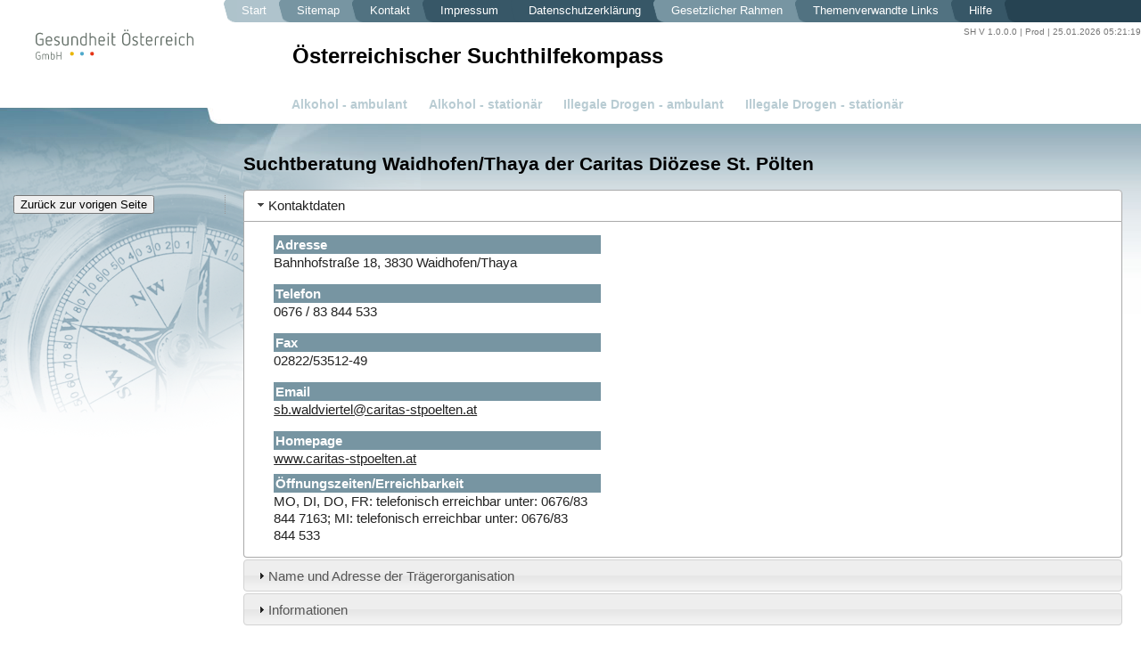

--- FILE ---
content_type: text/html; charset=utf-8
request_url: http://suchthilfekompass.goeg.at/presentation/AlkoholEinrichtung?key=23356
body_size: 10039
content:
<!DOCTYPE html>
<html>
<head>
    <title>Details</title>
    
    <link href="/presentation/Content/themes/goeg/Goeg.Web.css" rel="stylesheet" type="text/css" />
    <link href="/presentation/Content/themes/goeg/Goeg.Web.Sh.css" rel="stylesheet" type="text/css" />
    <link href="/presentation/Content/themes/JQuery/UI/jquery-ui.css" rel="stylesheet" type="text/css" />

    <!--[if lte IE 7]>
        <link href="~/Content/themes/goeg/Goeg.Web.IEHacks.css" rel="stylesheet" type="text/css" />
    <![endif]-->

    <script src="/presentation/Scripts/jquery-3.3.1.min.js" type="text/javascript"></script>
    <script src="/presentation/Scripts/jquery-ui.min.js" type="text/javascript"></script>
 
    <script src="/presentation/Scripts/jquery.validate.js" type="text/javascript"></script>
    <script src="/presentation/Scripts/jquery.validate.unobtrusive.js" type="text/javascript"></script>
    <script src="/presentation/Scripts/conditional-validation.js" type="text/javascript"></script>
</head>
<body>
    <div id="page">
        <div id='topnavigation'>
            <ul>
                <li class='topnavigation_0'><div><a href="/presentation/">Start</a></div></li>
                <li class='topnavigation_1'><div><a href="/presentation/Sitemap">Sitemap</a></div></li>
                <li class='topnavigation_2'><div><a href="/presentation/Kontakt">Kontakt</a></div></li>
                <li class='topnavigation_3'><div><a href="/presentation/Impressum">Impressum</a></div></li>
                <li class='topnavigation_3'><div><a href="/presentation/Impressum/Datenschutz">Datenschutzerkl&#228;rung</a></div></li>
                <li class='topnavigation_1'><div><a href="/presentation/GesetzlicherRahmen">Gesetzlicher Rahmen</a></div></li>
                <li class='topnavigation_2'><div><a href="/presentation/Links">Themenverwandte Links</a></div></li>
                <li class='topnavigation_3'><div><a href="/presentation/Hilfe">Hilfe</a></div></li>
                <li class="topnavigation_last" />
            </ul>			

            <div id="statusline">
                SH V 1.0.0.0
                
                | Prod
                | 25.01.2026 05:21:19
                
            </div>

            <!-- * keine Authorisierung notwendig *
            <div id="logindisplay">
                    [ <a href="/presentation/Account/LogOn">Log On</a> ]

            </div>
            -->
            <div class='clearboth'></div>
        </div>

        <div id="header">
            <div id="headerleft">
                <div>
                    <a href='http://www.goeg.at/' title='Link'>
                        <img src='/presentation/images/goeg.svg' alt='Gesundheit &Ouml;sterreich GmbH - Logo' class="headerIcons" width='177' height='50'  title='Gesundheit &Ouml;sterreich GmbH' />
                    </a>
                </div>
            </div>
            <div id="headerright">
                <span title="Österreichischer Suchthilfekompass im Auftrag des Bundesministeriums für Gesundheit" class="subtitle">Österreichischer Suchthilfekompass</span>
            </div>
            <div class='clearboth'></div>
        </div>

        <div id="mainnavigation">
            <ul id="menu">
                <li><a href="/presentation/Einrichtungen/AlkoholSuche?Einrichtungsart=AlkoholAmbulant">Alkohol - ambulant</a></li>
                <li><a href="/presentation/Einrichtungen/AlkoholSuche?Einrichtungsart=AlkoholStationaer">Alkohol - station&#228;r</a></li>
                <li><a href="/presentation/Einrichtungen/Suchen?Einrichtungsart=Ambulant">Illegale Drogen - ambulant</a></li>
                <li><a href="/presentation/Einrichtungen/Suchen?Einrichtungsart=Stationaer">Illegale Drogen - station&#228;r</a></li>

            </ul>
        </div> 
        <div id="main">
            <div id="main_content">&nbsp;
                

<style>
    span.False {
        text-decoration: line-through;
    }
</style>

<div id="col1" style="margin-top: 80px; width: 16.5em;">
    <div id="col1_content">
        <input id="backButton" type="button" value="Zurück zur vorigen Seite" />
    </div>
</div>

<div id="col2" style="margin-left: 16.5em;">
    <div id="col2_content">

        <h2>Suchtberatung Waidhofen/Thaya der Caritas Di&#246;zese St. P&#246;lten</h2>

        <div class="accordion">

            <h3><a href="#">Kontaktdaten</a></h3>
            <div>
                <div class="tableStyle" style="width: 40%;">
                    <p class="tableStyleHeader"><span>Adresse</span></p>
                        <p><span>Bahnhofstra&#223;e 18, 3830 Waidhofen/Thaya &nbsp;</span></p>
                </div>
                <p />
                <div class="tableStyle" style="width: 40%;">
                    <p class="tableStyleHeader"><span>Telefon</span></p>
                    <p><span>0676 / 83 844 533 &nbsp;</span></p>
                </div>
                <p />

                    <div class="tableStyle" style="width: 40%;">
                        <p class="tableStyleHeader"><span>Fax</span></p>
                        <p><span>02822/53512-49 &nbsp;</span></p>
                    </div>
                    <p />
                <div class="tableStyle" style="width: 40%;">
                    <p class="tableStyleHeader"><span>Email</span></p>
                    <p>
                        <span>
                                    <a href="mailTo:sb.waldviertel@caritas-stpoelten.at">sb.waldviertel@caritas-stpoelten.at</a><br />
                        </span>
                    </p>
                </div>
                <p />
                <div class="tableStyle" style="width: 40%;">
                    <p class="tableStyleHeader"><span>Homepage</span></p>
                    <p>
                        <span>
                                    <a href="http://www.caritas-stpoelten.at" target="_blank">www.caritas-stpoelten.at</a>
                                    <br />
                        </span>
                    </p>
                </div>
                <div class="tableStyle" style="width: 40%; margin-top: 0.5rem;">
                    <p class="tableStyleHeader"><span>Öffnungszeiten/Erreichbarkeit</span></p>
                    <p><span>MO, DI, DO, FR: telefonisch erreichbar unter: 0676/83 844 7163;
MI: telefonisch erreichbar unter: 0676/83 844 533 &nbsp;</span></p>
                </div>
            </div>

                <h3><a href="#">Name und Adresse der Trägerorganisation</a></h3>
                <div>

                    <h3>Caritas der Di&#246;zese St. P&#246;lten</h3>

                    <div class="tableStyle" style="width: 40%;">
                        <p class="tableStyleHeader"><span>Adresse</span></p>
                        <p><span>Hasnerstra&#223;e 4, 3100 St. P&#246;lten &nbsp;</span></p>
                    </div>
                    <p />
                    <div class="tableStyle" style="width: 40%;">
                        <p class="tableStyleHeader"><span>Telefon</span></p>
                        <p><span>02742 / 844 - 0 &nbsp;</span></p>
                    </div>
                    <p />
                    <div class="tableStyle" style="width: 40%;">
                        <p class="tableStyleHeader"><span>Fax</span></p>
                        <p><span> &nbsp;</span></p>
                    </div>
                    <p />
                    <div class="tableStyle" style="width: 40%;">
                        <p class="tableStyleHeader"><span>Email</span></p>
                        <p><span><a href="mailTo:pse.office@caritas-stpoelten.at">pse.office@caritas-stpoelten.at</a>&nbsp;</span></p>
                    </div>
                    <p />
                    <div class="tableStyle" style="width: 40%;">
                        <p class="tableStyleHeader"><span>Homepage</span></p>
                        <p><span><a href="http://www.caritas-stpoelten.at" target="outofhere">http://www.caritas-stpoelten.at</a>&nbsp;</span></p>
                    </div>
                </div>

            <h3><a href="#">Informationen</a></h3>
            <div>
                    <div class="tableStyle" style="width: 40%;">
                        <p class="tableStyleHeader"><span>Spezielle Angebote für ...</span></p>
                        <p>
                            <ul>
                                                                                                                                                                                                                            </ul>
                        </p>
                    </div>
                    <p/>
            </div>


        </div>

    </div>
</div>


<script type="text/javascript">
    $(document).ready(function () {
        $(".accordion").accordion({ collapsible: true, autoHeight: true, heightStyle: "content" });

        $("#backButton").click(function () { history.back(); return false; });

        $("span.True").prepend($("<span>&#10003;&nbsp;</span>"));
        $("span.False").prepend($("<span>&nbsp;&nbsp;&nbsp;</span>")).css("color", "#dddddd").css("text-decoration", "line-through");
        //$("span.False").remove();

        $(".ShowTitleInInfoBoxClass").click(function () { var messageText = $(this).attr("title"); OpenInfoDialog(messageText, 0); });
    });
</script>

<script src="/presentation/Scripts/goeg/infoDialog.js" type="text/javascript"></script>

            </div>
        </div>
        <div id="footer">&nbsp; 
</div>
    </div>
</body>
</html>

<script type="text/javascript">
    $(document).ready(function () {
        // Hilight the selected main menu item
        var selectMenu = $("#selectMenu").val();
        $("#menu li:has(a[href$='" + selectMenu + "'])").attr("class", "selected");
    });
</script>

--- FILE ---
content_type: text/css
request_url: http://suchthilfekompass.goeg.at/presentation/Content/themes/goeg/Goeg.Web.css
body_size: 11079
content:
body
{
    margin: 0px;
    padding: 0px;
}

#page_margins
{
    margin: 0px;
    padding: 0px;
    min-height: 100%; /* real browsers */
}

#page
{
    font-family: Arial;
    font-size: 0.9em;
}
* html #page_margins { height:100% !important; }
   
/* allocate space for footer ... */
#page { padding-bottom: 70px; }

#topnavigation
{
    height: 1.9em;
    vertical-align: middle;
    border-left: solid 1px #000000;
    margin:0px;
    padding:0px;
    margin-left: 20.5em; /* 20.1em */
    /*line-height: 1.9em;*/
    font-size: 0.9em;
    background-color:#264352;
}

#topnavigation ul
{
    list-style-type: none;
    margin: 0px;
    padding: 0px;
    display: inline-block;
    float: left;
}

#topnavigation ul li
{
    vertical-align: bottom;
    height: 1.9em;
    line-height: 1.8em;
    display:inline-block;
    padding:0px;
    margin:0px;
    padding-left: 20px;
    padding-right: 30px;
    margin-left:-16px;
    color: White;
    float: left; /* IE9-Hack */
}

.topnavigation_active
{
    background: url('Design/topnavigation_active.png') bottom left no-repeat;
    color: Black;
}

.topnavigation_0
{
    background: url('Design/topnavigation_0.png') bottom left no-repeat;
}

.topnavigation_1
{
    background: url('Design/topnavigation_1.png') bottom left no-repeat;
}
.topnavigation_2
{
    background: url('Design/topnavigation_2.png') bottom left no-repeat;
}
.topnavigation_3
{
    background: url('Design/topnavigation_3.png') bottom left no-repeat;
}
.topnavigation_4, .topnavigation_5, .topnavigation_6, .topnavigation_7, .topnavigation_8, .topnavigation_9, .topnavigation_10
{
    background: url('Design/topnavigation_4.png') bottom left no-repeat;
}
.topnavigation_last
{
    background: url('Design/topnavigation_4.png') bottom left no-repeat;
}

#topnavigation a
{
    color:white;
    text-decoration: none;
}

#topnavigation .topnavigation_active a
{
    color: Black;
}

#topnavigation a:hover
{
    font-weight: bold;
}


/* Header */

#header
{
    height: 5em;
    /*border-bottom: solid 1px black;*/
}

#headerleft
{
    float: left;
    /*padding-top: 0.8em;*/
    margin-left: 2.8em;
    width: 20em;
}

#headerright
{
    float: left;
    font-size: 1.7em;
    font-weight: bold;
    padding-top: 1em;
}

.headerIcons
{
    float: left;
    border: 0;
}


/* Main Navigation */

#mainnavigation
{
    padding-left: 22em;
    margin: 0;
    background: url('Design/mainnavigation.png') left bottom no-repeat;

    /*margin-top: 1em;*/
}

ul#menu {
    padding: 0 0 2px;
    position: relative;
    margin: 0;
}

ul#menu li {
    display: inline;
    list-style: none;
}

ul#menu li#greeting {
    padding: 10px 20px;
    font-weight: bold;
    text-decoration: none;
    line-height: 2.8em;
    color: #fff;
}

ul#menu li a {
    padding: 15px 10px 13px;
    font-weight: bold;
    text-decoration: none;
    line-height: 2.8em;
    background-color: #fff;
    color: #B9CCD3;
}

ul#menu li.selected a {
    padding: 12px 12px 12px;
    font-weight: bold;
    text-decoration: none;
    line-height: 2.8em;
    background-color: #B9CCD3; /* #e8eef4;*/
    color: white; /* #034af3;*/
    border-radius: 12px 12px 0px 0px;
    -webkit-border-radius: 12px 12px 0px 0px;
    -moz-border-radius: 12px 12px 0px 0px;
}

ul#menu li a:active {
    background-color: #e8eef4;
    text-decoration: none;
}


/* Main */

#main
{
    background: #ffffff url('Design/contentRepeatable.png') repeat-x top;
}

#main_content
{
    background: url('Design/contentLeftTop_compass.png') no-repeat top left;
    padding-left: 15px;
    min-height: 600px;
}

#col0
{
	margin-left: 18em;
}

#col0_content
{
	margin-top: 0em;
	padding-right: 1em;
	font-size: 0.95em;
}

#col1
{
	width: 25.5em;
	margin: 0;
	float: left;
}

#col1_content
{
	margin-top: 0em;
	padding-right: 1em;
	border-right: dotted 1px #999999;
	font-size: 0.95em;
}

#col2
{
	/*width: 700px;*/
	margin-left: 25.5em;
}

#col2_content
{
	padding-top: 0em;
	padding-left: 1.5em;
	padding-right: 1.5em;
	padding-bottom: 0.5em;
	font-size: 0.95em;
}

#col3
{
	width: 15em;
	float: right;
}

#col3_content
{
	margin-top: 2.7em;
	padding-left: 1em;
	border-left: dotted 1px #999999;
	font-size: 0.85em;
}

#rightContent
{
    width: 17em;
    float: right;
    margin-top: 1.5em;
    margin-left: 1em;
    padding-left: 1em;
    border-left: dotted 1px #999999;
    font-size: 0.9em;
}

#footer { 
    /*position:relative !important; */
    /*min-width: 740px; 
    max-width: 80em;*/ 
    margin: 0 auto; 
    /* move #footer to its position ... */
    margin: -70px auto 0;
    text-align: center;
    font-size: smaller;
    color: lightgray;
    border: 0 none;
    padding: 0;
  }
 
#footer_content { 
    text-align: left;
    padding: 10px 20px;
    margin: 0 0px;
  }


/* Clearfix-Methode zum Clearen der Float-Umgebungen */
.clearfix:after
{
    content: ".";
    display: block;
    height: 0;
    clear: both;
    visibility: hidden;
}

/* Diese Angabe benötigt der Safari-Browser zwingend !! */
.clearfix
{
    display: block;
}

/* Clearen per Overflow */
.floatbox
{
    overflow: hidden;
}

/* IE-Clearing: ... */
#ie_clearing
{
    display: none;
}

/**
 * @section hidden elements | Versteckte Elemente
 * @see     ...
 *
 * Skip-Links und versteckte Inhalte
 */

/* Klassen für unsichtbare Elemente im Basislayout */
.skip, .hideme, .print
{
    position: absolute;
    top: -1000em;
    left: -1000em;
    height: 1px;
    width: 1px;
}

/* Skip-Links für Tab-Navigation sichtbar schalten */
.skip:focus, .skip:active
{
    position: static;
    top: 0;
    left: 0;
    height: auto;
    width: auto;
}


/* Sonstige Definitionen */

/* Fieldset */
fieldset
{
    background-color: transparent;
    border: solid 1px #333333;
    /*border-radius: 12px 12px 0px 0px;
    -webkit-border-radius: 12px 12px 0px 0px;
    -moz-border-radius: 12px 12px 0px 0px;*/
}

fieldset legend
{
    font-weight: bold;
}

/* labels */
.error
{
    color: #cc0000;
    font-weight: bold;
    border: solid 1px #cc0000;
    /*background: #ffcccc url('icons/error.png') left no-repeat;*/
    background: url('Icons/error.png') left no-repeat;
    width: auto;
    padding-top: 7px;
    padding-bottom: 7px;
    padding-right: 5px;
    padding-left: 35px;
}

/* ************** */
/* Goeg Web Table */
/* ************** */
table.goegWebTable
{
    border: solid 1px black;
    cursor: default;
    border-collapse: collapse;
}

.goegWebTableHeader
{
    background-color: #517281;
    color: white;
    font-weight: bold;
}

.goegWebTableHeader td
{
    border: solid 1px black;
    padding: 4px;
}

.goegWebTableHeader td a
{
    color: inherit;
    font-weight: inherit;
    text-decoration: none;
}

.goegWebTableItem
{
    border: dotted 1px black;
}

.goegWebTableItem:hover
{
    background-color: #c1e2f1;
    border-top: solid 1px black;
    border-bottom: solid 1px black;
}

.goegWebTableItem td
{
    border: dotted 1px black;
    padding: 4px;
}

.content-small
{
}

.imageDescription
{
    font-size: 0.9em;
    /*font-style: italic;*/
}
/*
.content-small a
{
    color: #666699;
    text-decoration: none;
}
.content-small a:hover
{
    color: #666666;
    text-decoration: inherit;
}
*/
.content-small a
{
    color: #000000;
    text-decoration: none;
}
.content-small a:hover
{
    color: #60859c;
    text-decoration: inherit;
}

.popUpClosed 
{
    background: url('Icons/icon_more.png') left no-repeat;
    padding-left: 20px;
    color: Black;
}

.popUpOpened
{
    background: url('Icons/icon_less.png') left no-repeat;
    padding-left: 20px;
    color: Black;
}

.popUpClosed a, .popUpOpened a
{
    color: Black;
}
.popUpClosed a:hover, .popUpOpened a:hover
{
    color: Black;
    text-decoration: underline;
}

.popUpText
{
    margin-left: 20px;
    padding: 5px;
    display: none;
    background-color: #dfdfdf;
}

.LiteraturListe
{ 
    list-style-type: none;
}

.LiteraturListe li
{
    margin-top: 15px;
}

.AbkuerzungenListe dt
{
    margin-top: 15px;
}

.InfoBox
{
    width: 195px;
}

.InfoBoxTop
{
    background: url('infobox/infobox_start_top.gif') top left no-repeat;
    width: 195px;
    height: 32px;
}

.InfoBoxContent
{
    background: url('infobox/infobox_start_bg.png') top repeat-x;
}

.InfoBoxContent ul
{
    margin: 0; padding: 0;
    list-style-type: none;
}

.InfoBoxContent ul li
{
    font-size: 1.1em;
    border-top: dotted 1px white;
    padding: 5px;
    margin-left: 5px;
    margin-right: 5px;
    vertical-align: baseline;
}

.InfoBoxContent a
{
    text-decoration: none;
    color: inherit;
}

.InfoBoxBottom
{
    background: url('infobox/infobox_start_bottom.png') bottom repeat-x;
    height:13px;
}

/* GOEG corporate design */

.GoegCDTablePanel
{
    border-top: solid 3px #888888;
    border-bottom: solid 3px #888888;
    border-left: hidden;
    border-left: hidden;
    padding: 0px;
    padding-bottom: 2px;
    display: inline-block;
}

.GoegCDTable
{
    background-color: #eaeaea;
    empty-cells: show;
    border-collapse: separate;
    border: none;
    border-right: solid 1px white;
    font-size: 0.9em;
    
}

.GoegCDTable td
{
    border-right: dotted 1px #666666;
    border-left: none;
    -moz-border-radius: ;
}

.GoegCDTable tr
{
    border-bottom: solid 2px #888888;
    -moz-border-radius: ;
}

.GoegCDTableHeader
{
    font-weight: bold;
    text-align: center;
    background-color: #ffffff;
}

.GoegCDTableHeader td
{
    padding-left: 4px;
    padding-right: 4px;
}

.GoegCDTableAlternateRow
{
    border-right: dotted 1px #666666;
    -moz-border-radius: ;
    background-color: #ffffff;
}

.SmallContent
{
    font-size: 0.9em;
}

.roundedCorners
{
    border: inset 1px #8888aa; 
    -moz-border-radius: 5px; 
    -webkit-border-radius: 5px; 
    border-radius: 5px;
    padding: 4px;
}

.parameterSelection
{
    width: 200px;
    float: right;
}

.mainChartSelection
{
    margin-right: 220px;
}


div.tableStyle { display: table; vertical-align:text-top; }
div.tableStyle > p, div.tableStyle > div { display: table-row; vertical-align:text-top; }
div.tableStyle > p > span, div.tableStyle > div > span { display: table-cell; padding-right: 15px; vertical-align:text-top; }
div.tableStyle > p.tableStyleHeader { background-color: #7795a2; color: White; font-weight: bold; }
div.tableStyle > p.tableStyleHeader > span { padding: 0.1em; padding-right: 15px; }
div.tableStyle > p.tableStyleSubHeader { font-weight: bold; background: #dddddd; }


--- FILE ---
content_type: text/css
request_url: http://suchthilfekompass.goeg.at/presentation/Content/themes/goeg/Goeg.Web.Sh.css
body_size: 2281
content:
.content-small
{
	width: 1560px;
}
.l-hover-line {
    padding-bottom: 0.5rem !important;
    padding-top: 0.5rem !important;
}
.l-hover-line:hover {
    background-color: rgb(240, 240, 240);
}

#statusline
{
	/*padding-left: 380px;*/
	/*padding-top: 5em;*/
    float: right;
	padding-top: 0.5em;
    color: #757575;
    font-size: 0.8em;
}

/* ********** */
/* Dashboards */
/* ********** */

#LeftDashboard
{
	width: 350px;
	float: left;
}

#MiddleColumn
{
	width: 800px;
	float: left;
	padding-left: 5px;
	padding-right: 5px;
}

#TopDashboard
{
	width: 100%;
	float: left;
}

#RightDashboard
{
	width: 350px;
	float: left;
}


/* ************ */
/* Smart groups */
/* ************ */

.SmartGroupClass
{
    width: 100%;
	/*float: left;*/
	margin-bottom: 10px;
    background: rgba(255, 255, 255, 0.75);
	border-top: solid 1px #d8d8d8;
	border-left: solid 1px #d8d8d8;
	-moz-border-radius: 4px;
    padding-bottom: 0.75em;
}

.SmartGroupTitle
{
    margin-top: 4px;
    margin-bottom: 6px;
    text-indent: 5px;
    text-align: left;
    color: #333366;
}

.SmartGroupItemLabel
{
    margin-top: 4px;
	padding-right: 4px;
	float: left;
	text-align: right;
}

/* Debug output */

.DebugOutputClass div
{
    float: none;
}

/* **************** */
/* Disabled Buttons */
/* **************** */

input[disabled=disabled]
{
    color: #efefef;
    background-color: #cfcfcf;
}


/* ***************** */
/* Hilighted Anchors */
/* ***************** */

a.highlighted
{
    background-color: #dae3e8;
    /*font-weight: bold;*/
    border: 1px solid #b8dcea;
}

/* Anzeige Teststatus * /

.underConstruction
{
    background: transparent url('Images/under_construction.png') top left;
}

.testArea 
{
    background: transparent url('Images/barrier.png')  top left repeat-x;
    border: solid orange 7px;
    font-size: 12px;
    color: white;
    text-align: center;
}

/* ************ */

span.Falsecheck {
    color: gray;   
}

span.Truecheck {
    font-weight: bold;
    background: transparent url('Icons/success.png') 0% 60% no-repeat ;
    padding-left: 3em;
}

#title
{
    padding-left: 21em;
    
}

#searchButton
{
}


--- FILE ---
content_type: application/javascript
request_url: http://suchthilfekompass.goeg.at/presentation/Scripts/goeg/infoDialog.js
body_size: 1383
content:
/*
* open modal dialog, using a <div> of the given cssClass 
*/
function OpenInfoDialog(text, warn) {

    var color = "#FFE78F";
    if (warn = 1) color = "#F3F6F7";

    var div = $("<div style='text-align: left; width: 500px; background: " + color + ";' class='infoBoxClass'></div>");


    text = ConvertToHtml(text);

    div.append(text);

    //div.append("<p align='center' style='font-size: 8pt'><input type='button' value='Schließen' onclick=\"$('.infoBoxClass').dialog('close')\" /></p>");
    div.append("<p/><div style='text-align: center; font-size: 10pt'><input type='button' value='Schließen' onclick=\"$('.infoBoxClass').dialog('close')\" /> </div>");

    div.dialog({
        modal: true,
        width: "50%",
        closeOnEscape: true
    });

    div.dialog("open");

    $(".ui-dialog-titlebar").hide();
    $(".ui-widget-overlay").live("click", function () {
        div.dialog("close");
    });
}


function ConvertToHtml(text) {
    if (text == null) return null;

    return text .replace("\r\n", "<br/>")
                .replace("\n", "<br/>")
                .replace("ä", "&auml;").replace("Ä", "&Auml;")
                .replace("ö", "&ouml;").replace("Ö", "&Ouml;")
                .replace("ü", "&uuml;").replace("Ü", "&Uuml;")
                .replace("ß", "&szlig;")
                ;
}



--- FILE ---
content_type: application/javascript
request_url: http://suchthilfekompass.goeg.at/presentation/Scripts/conditional-validation.js
body_size: 3770
content:
/// <reference path="jquery-1.4.4-vsdoc.js" />
/// <reference path="jquery.validate.unobtrusive.js" />

$.validator.addMethod('requiredif',
    function (value, element, parameters) {
        var id = '#' + parameters['dependentproperty'];
        var name = parameters['dependentproperty'];

        // get the target value (as a string, 
        // as that's what actual value will be)
        var targetvalue = parameters['targetvalue'];
        targetvalue =
          (targetvalue == null ? '' : targetvalue).toString();

        // get the actual value of the target control
        // note - this probably needs to cater for more 
        // control types, e.g. radios
        var control = $(id);
        var controltype = control.attr('type');

        if ($('input[name=' + name + ']:radio') != NaN) { controltype = 'radio'; }

        var actualvalue = control.val();
        if (controltype === 'checkbox') {
            actualvalue = control.attr('checked').toString()
        }
        if (controltype === 'radio') {
            actualvalue = $('input[name=' + name + ']:radio:checked').val()
        }

        //alert("Condition: " + targetvalue + " == " + actualvalue + " => " + (targetvalue == actualvalue));
        // if the condition is true, reuse the existing 
        // required field validator functionality
        if (targetvalue === actualvalue)
            return $.validator.methods.required.call(
              this, value, element, parameters);

        return true;
    }
);

$.validator.unobtrusive.adapters.add(
    'requiredif',
    ['dependentproperty', 'targetvalue'], 
    function (options) {
        options.rules['requiredif'] = {
            dependentproperty: options.params['dependentproperty'],
            targetvalue: options.params['targetvalue']
        };
        options.messages['requiredif'] = options.message;
    });



    $.validator.addMethod('requiredifnot',
    function (value, element, parameters) {
        var id = '#' + parameters['dependentproperty'];
        var name = parameters['dependentproperty'];
        // get the target value (as a string, 
        // as that's what actual value will be)
        var targetvalue = parameters['targetvalue'];
        targetvalue =
          (targetvalue == null ? '' : targetvalue).toString();

        // get the actual value of the target control
        // note - this probably needs to cater for more 
        // control types, e.g. radios
        var control = $(id);
        var controltype = control.attr('type');

        if ($('input[name=' + name + ']:radio') != NaN) { controltype = 'radio'; }

        var actualvalue = control.val();
        if (controltype === 'checkbox') {
            actualvalue = control.attr('checked').toString();
        }
        if (controltype === 'radio') {
            actualvalue = $('input[name=' + name + ']:radio:checked').val();
        }

        //alert("Condition: " + targetvalue + " != " + actualvalue + " => " + (targetvalue != actualvalue));
        // if the condition is true, reuse the existing 
        // required field validator functionality
        if (targetvalue != actualvalue)
            return $.validator.methods.required.call(
              this, value, element, parameters);

        return true;
    }
);

    $.validator.unobtrusive.adapters.add(
    'requiredifnot',
    ['dependentproperty', 'targetvalue'],
    function (options) {
        options.rules['requiredifnot'] = {
            dependentproperty: options.params['dependentproperty'],
            targetvalue: options.params['targetvalue']
        };
        options.messages['requiredifnot'] = options.message;
    });


--- FILE ---
content_type: image/svg+xml
request_url: http://suchthilfekompass.goeg.at/presentation/images/goeg.svg
body_size: 10662
content:
<svg id="Ebene_1" xmlns:rdf="http://www.w3.org/1999/02/22-rdf-syntax-ns#" xmlns="http://www.w3.org/2000/svg" enable-background="new 0 0 595.275 841.89" xml:space="preserve" height="33.463" viewBox="0 0 176.11999 33.463001" width="176.12" version="1.1" y="0px" x="0px" xmlns:cc="http://creativecommons.org/ns#" xmlns:dc="http://purl.org/dc/elements/1.1/"><g id="g5034" fill="#67726b" transform="translate(-94.485,-156.41)"><path id="path5036" d="m101.87 167.99h-2.301c-0.38 0-0.68-0.28-0.68-0.66s0.3-0.68 0.68-0.68h2.781c0.5 0 0.92 0.42 0.92 0.94v5.241c0 0.36-0.2 0.7-0.541 0.86-0.92 0.42-2.24 0.66-3.42 0.66-1.42 0-2.641-0.46-3.501-1.32-0.86-0.88-1.32-2.081-1.32-3.501v-4.781c0-1.42 0.44-2.621 1.32-3.501 0.86-0.86 2.081-1.32 3.501-1.32 1.02 0 2.22 0.34 3.121 0.86 0.22 0.12 0.32 0.36 0.32 0.6 0 0.34-0.28 0.64-0.66 0.64-0.12 0-0.24-0.02-0.36-0.08-0.58-0.3-1.521-0.72-2.42-0.72-1.061 0-1.9 0.32-2.5 0.92-0.6 0.62-0.92 1.48-0.92 2.541v4.901c0 1.06 0.32 1.92 0.92 2.541 0.6 0.6 1.44 0.92 2.5 0.92 0.88 0 1.82-0.18 2.561-0.44v-4.621z"/><path id="path5038" d="m107.02 169.57v1.12c0 1.44 0.86 2.401 2.301 2.401 0.8 0 1.56-0.24 2.28-0.56 0.1-0.04 0.18-0.06 0.28-0.06 0.38 0 0.68 0.28 0.68 0.64 0 0.26-0.14 0.48-0.38 0.6-0.9 0.44-1.86 0.64-2.86 0.64-2.201 0-3.661-1.48-3.661-3.661v-3.101c0-2.18 1.46-3.661 3.661-3.661 2.18 0 3.641 1.48 3.641 3.661v1.041c0 0.52-0.42 0.94-0.94 0.94h-5.002zm4.581-2.08c0-1.44-0.86-2.3-2.28-2.3-1.44 0-2.301 0.86-2.301 2.3v0.82h4.581v-0.82z"/><path id="path5040" d="m116.9 169.19c-0.94-0.4-1.74-1.12-1.74-2.541 0-1.661 1.46-2.721 3.241-2.721 0.98 0 1.76 0.2 2.44 0.5 0.26 0.12 0.42 0.36 0.42 0.64 0 0.36-0.3 0.62-0.68 0.62-0.08 0-0.16-0.02-0.26-0.06-0.601-0.28-1.32-0.44-2.081-0.44-0.78 0-1.721 0.38-1.721 1.4 0 0.8 0.561 1.2 1 1.38l1.88 0.76c1.2 0.48 2 1.44 2 2.661 0 1.661-1.36 2.961-3.201 2.961-1.041 0-1.88-0.22-2.641-0.58-0.26-0.12-0.4-0.34-0.4-0.62 0-0.36 0.28-0.64 0.68-0.64 0.1 0 0.18 0.04 0.28 0.08 0.64 0.28 1.34 0.5 2.141 0.5 0.94 0 1.78-0.56 1.78-1.48 0-0.84-0.42-1.28-1.26-1.64l-1.878-0.78z"/><path id="path5042" d="m129.87 164.61c0-0.36 0.3-0.68 0.68-0.68s0.68 0.32 0.68 0.68v8.362c0 0.4-0.26 0.76-0.62 0.88-0.96 0.32-1.98 0.5-3.021 0.5-2.26 0-3.661-1.44-3.661-3.661v-6.081c0-0.36 0.3-0.68 0.68-0.68s0.68 0.32 0.68 0.68v6.181c0 1.44 0.86 2.301 2.3 2.301 0.78 0 1.561-0.12 2.281-0.34v-8.142z"/><path id="path5044" d="m140.27 167.49c0-1.44-0.86-2.3-2.281-2.3-0.8 0-1.58 0.12-2.3 0.34v8.142c0 0.38-0.3 0.68-0.68 0.68s-0.68-0.3-0.68-0.68v-8.362c0-0.4 0.26-0.74 0.64-0.88 0.94-0.34 1.96-0.5 3.021-0.5 2.181 0 3.641 1.48 3.641 3.661v6.082c0 0.38-0.3 0.68-0.68 0.68s-0.68-0.3-0.68-0.68v-6.183z"/><path id="path5046" d="m144.22 170.69v-3.101c0-2.22 1.42-3.661 3.641-3.661 0.82 0 1.6 0.22 2.3 0.6v-3.921c0-0.38 0.3-0.68 0.68-0.68s0.68 0.3 0.68 0.68v12.363c0 0.4-0.26 0.76-0.64 0.88-0.96 0.32-1.96 0.5-3.021 0.5-2.18 0.002-3.64-1.479-3.64-3.66zm1.36 0.1c0 1.44 0.86 2.301 2.281 2.301 0.8 0 1.58-0.12 2.3-0.34v-6.761c-0.62-0.58-1.44-0.8-2.3-0.8-1.42 0-2.281 0.86-2.281 2.3v3.3z"/><path id="path5048" d="m160.57 167.49c0-1.44-0.86-2.3-2.281-2.3-0.86 0-1.68 0.32-2.3 0.9v7.582c0 0.38-0.3 0.68-0.68 0.68s-0.68-0.3-0.68-0.68v-13.064c0-0.38 0.3-0.68 0.68-0.68s0.68 0.3 0.68 0.68v3.921c0.7-0.38 1.48-0.6 2.3-0.6 2.181 0 3.641 1.48 3.641 3.661v6.082c0 0.38-0.3 0.68-0.68 0.68s-0.68-0.3-0.68-0.68v-6.182z"/><path id="path5050" d="m165.88 169.57v1.12c0 1.44 0.86 2.401 2.301 2.401 0.8 0 1.56-0.24 2.28-0.56 0.1-0.04 0.18-0.06 0.28-0.06 0.38 0 0.68 0.28 0.68 0.64 0 0.26-0.14 0.48-0.38 0.6-0.9 0.44-1.86 0.64-2.86 0.64-2.201 0-3.661-1.48-3.661-3.661v-3.101c0-2.18 1.46-3.661 3.661-3.661 2.18 0 3.641 1.48 3.641 3.661v1.041c0 0.52-0.42 0.94-0.94 0.94h-5.002zm4.581-2.08c0-1.44-0.86-2.3-2.28-2.3-1.44 0-2.301 0.86-2.301 2.3v0.82h4.581v-0.82z"/><path id="path5052" d="m174.52 160.83c0-0.5 0.4-0.9 0.9-0.9s0.9 0.4 0.9 0.9-0.4 0.92-0.9 0.92c-0.5-0.001-0.9-0.42-0.9-0.92zm0.22 3.78c0-0.36 0.3-0.68 0.68-0.68s0.68 0.32 0.68 0.68v9.062c0 0.38-0.3 0.68-0.68 0.68s-0.68-0.3-0.68-0.68v-9.062z"/><path id="path5054" d="m179.42 160.61c0-0.38 0.3-0.68 0.68-0.68s0.68 0.3 0.68 0.68v3.521h2.3c0.36 0 0.66 0.28 0.66 0.66s-0.3 0.64-0.66 0.64h-2.3v6.221c0 0.86 0.56 1.38 1.26 1.38 0.3 0 0.86-0.08 1.06-0.08 0.28 0 0.64 0.24 0.64 0.64 0 0.32-0.22 0.6-0.56 0.66-0.38 0.06-0.76 0.1-1.14 0.1-1.44 0-2.621-1.121-2.621-2.741v-11.001z"/><path id="path5056" d="m200.17 169.79c0 1.34-0.44 2.48-1.26 3.301-0.82 0.82-1.96 1.26-3.301 1.26s-2.48-0.44-3.301-1.26c-0.82-0.82-1.26-1.96-1.26-3.301v-5.301c0-1.34 0.44-2.48 1.26-3.301 0.82-0.82 1.96-1.26 3.301-1.26s2.48 0.44 3.301 1.26c0.82 0.82 1.26 1.96 1.26 3.301v5.301zm-1.4-5.341c0-0.98-0.3-1.8-0.86-2.36-0.561-0.56-1.34-0.86-2.301-0.86-0.98 0-1.74 0.3-2.3 0.86s-0.86 1.38-0.86 2.36v5.401c0 0.98 0.3 1.78 0.86 2.34s1.32 0.86 2.3 0.86c0.96 0 1.74-0.3 2.301-0.86 0.56-0.56 0.86-1.36 0.86-2.34v-5.401zm-4.721-6.241c-0.5 0-0.9-0.4-0.9-0.9s0.4-0.9 0.9-0.9 0.9 0.4 0.9 0.9-0.4 0.9-0.9 0.9zm3.101 0c-0.5 0-0.9-0.4-0.9-0.9s0.4-0.9 0.9-0.9 0.92 0.4 0.92 0.9c-0.001 0.5-0.42 0.9-0.92 0.9z"/><path id="path5058" d="m204.2 169.19c-0.94-0.4-1.74-1.12-1.74-2.541 0-1.661 1.46-2.721 3.241-2.721 0.98 0 1.76 0.2 2.44 0.5 0.26 0.12 0.42 0.36 0.42 0.64 0 0.36-0.3 0.62-0.68 0.62-0.08 0-0.16-0.02-0.26-0.06-0.601-0.28-1.32-0.44-2.081-0.44-0.78 0-1.721 0.38-1.721 1.4 0 0.8 0.561 1.2 1 1.38l1.88 0.76c1.2 0.48 2 1.44 2 2.661 0 1.661-1.36 2.961-3.201 2.961-1.041 0-1.88-0.22-2.641-0.58-0.26-0.12-0.4-0.34-0.4-0.62 0-0.36 0.28-0.64 0.68-0.64 0.1 0 0.18 0.04 0.28 0.08 0.64 0.28 1.34 0.5 2.141 0.5 0.94 0 1.78-0.56 1.78-1.48 0-0.84-0.42-1.28-1.26-1.64l-1.878-0.78z"/><path id="path5060" d="m211.32 160.61c0-0.38 0.3-0.68 0.68-0.68s0.68 0.3 0.68 0.68v3.521h2.3c0.36 0 0.66 0.28 0.66 0.66s-0.3 0.64-0.66 0.64h-2.3v6.221c0 0.86 0.56 1.38 1.26 1.38 0.3 0 0.86-0.08 1.06-0.08 0.28 0 0.64 0.24 0.64 0.64 0 0.32-0.22 0.6-0.56 0.66-0.38 0.06-0.76 0.1-1.14 0.1-1.44 0-2.621-1.121-2.621-2.741v-11.001z"/><path id="path5062" d="m218.9 169.57v1.12c0 1.44 0.86 2.401 2.301 2.401 0.8 0 1.56-0.24 2.28-0.56 0.1-0.04 0.18-0.06 0.28-0.06 0.38 0 0.68 0.28 0.68 0.64 0 0.26-0.14 0.48-0.38 0.6-0.9 0.44-1.86 0.64-2.86 0.64-2.201 0-3.661-1.48-3.661-3.661v-3.101c0-2.18 1.46-3.661 3.661-3.661 2.18 0 3.641 1.48 3.641 3.661v1.041c0 0.52-0.42 0.94-0.94 0.94h-5.002zm4.581-2.08c0-1.44-0.86-2.3-2.28-2.3-1.44 0-2.301 0.86-2.301 2.3v0.82h4.581v-0.82z"/><path id="path5064" d="m227.54 166.69c0-1.681 1.18-2.761 2.621-2.761 0.48 0 0.96 0.06 1.44 0.16 0.32 0.06 0.541 0.36 0.541 0.66 0 0.36-0.3 0.64-0.68 0.64-0.1 0-0.22-0.04-0.34-0.06-0.32-0.06-0.62-0.1-0.96-0.1-0.7 0-1.26 0.52-1.26 1.4v7.042c0 0.38-0.3 0.68-0.68 0.68s-0.68-0.3-0.68-0.68v-6.981z"/><path id="path5066" d="m233.84 166.69c0-1.681 1.18-2.761 2.621-2.761 0.48 0 0.96 0.06 1.44 0.16 0.32 0.06 0.541 0.36 0.541 0.66 0 0.36-0.3 0.64-0.68 0.64-0.1 0-0.22-0.04-0.34-0.06-0.32-0.06-0.62-0.1-0.96-0.1-0.7 0-1.26 0.52-1.26 1.4v7.042c0 0.38-0.3 0.68-0.68 0.68s-0.68-0.3-0.68-0.68v-6.981z"/><path id="path5068" d="m241.2 169.57v1.12c0 1.44 0.86 2.401 2.301 2.401 0.8 0 1.56-0.24 2.28-0.56 0.1-0.04 0.18-0.06 0.28-0.06 0.38 0 0.68 0.28 0.68 0.64 0 0.26-0.14 0.48-0.38 0.6-0.9 0.44-1.86 0.64-2.86 0.64-2.201 0-3.661-1.48-3.661-3.661v-3.101c0-2.18 1.46-3.661 3.661-3.661 2.18 0 3.641 1.48 3.641 3.661v1.041c0 0.52-0.42 0.94-0.94 0.94h-5.002zm4.581-2.08c0-1.44-0.86-2.3-2.28-2.3-1.44 0-2.301 0.86-2.301 2.3v0.82h4.581v-0.82z"/><path id="path5070" d="m249.84 160.83c0-0.5 0.4-0.9 0.9-0.9s0.9 0.4 0.9 0.9-0.4 0.92-0.9 0.92c-0.5-0.001-0.9-0.42-0.9-0.92zm0.22 3.78c0-0.36 0.3-0.68 0.68-0.68s0.68 0.32 0.68 0.68v9.062c0 0.38-0.3 0.68-0.68 0.68s-0.68-0.3-0.68-0.68v-9.062z"/><path id="path5072" d="m254.34 167.59c0-2.18 1.46-3.661 3.661-3.661 0.92 0 1.8 0.2 2.621 0.6 0.24 0.12 0.38 0.36 0.38 0.6 0 0.36-0.3 0.64-0.68 0.64-0.1 0-0.2-0.02-0.3-0.06-0.64-0.32-1.32-0.52-2.021-0.52-1.44 0-2.301 0.86-2.301 2.3v3.301c0 1.44 0.86 2.301 2.301 2.301 0.7 0 1.42-0.2 2.021-0.5 0.08-0.04 0.2-0.08 0.3-0.08 0.36 0 0.68 0.28 0.68 0.64 0 0.26-0.14 0.48-0.38 0.6-0.82 0.4-1.701 0.6-2.621 0.6-2.201 0-3.661-1.48-3.661-3.661v-3.1z"/><path id="path5074" d="m269.24 167.49c0-1.44-0.86-2.3-2.281-2.3-0.86 0-1.68 0.32-2.3 0.9v7.582c0 0.38-0.3 0.68-0.68 0.68s-0.68-0.3-0.68-0.68v-13.064c0-0.38 0.3-0.68 0.68-0.68s0.68 0.3 0.68 0.68v3.921c0.7-0.38 1.48-0.6 2.3-0.6 2.181 0 3.641 1.48 3.641 3.661v6.082c0 0.38-0.3 0.68-0.68 0.68s-0.68-0.3-0.68-0.68v-6.182z"/></g><g id="g5076" fill="#67726b" transform="translate(-94.485,-156.41)"><path id="path5078" d="m99.101 186.06h-1.379c-0.228 0-0.408-0.168-0.408-0.396s0.18-0.408 0.408-0.408h1.667c0.3 0 0.552 0.252 0.552 0.564v3.142c0 0.216-0.12 0.42-0.324 0.516-0.552 0.252-1.343 0.396-2.051 0.396-0.852 0-1.583-0.276-2.099-0.792-0.516-0.527-0.792-1.247-0.792-2.099v-2.866c0-0.852 0.264-1.571 0.792-2.099 0.516-0.516 1.248-0.792 2.099-0.792 0.611 0 1.331 0.204 1.871 0.516 0.132 0.072 0.192 0.216 0.192 0.36 0 0.204-0.168 0.384-0.396 0.384-0.072 0-0.144-0.012-0.216-0.048-0.348-0.18-0.912-0.432-1.451-0.432-0.636 0-1.14 0.192-1.5 0.551-0.36 0.372-0.552 0.888-0.552 1.523v2.938c0 0.636 0.192 1.151 0.552 1.523 0.36 0.36 0.864 0.552 1.5 0.552 0.527 0 1.091-0.108 1.535-0.264v-2.769z"/><path id="path5080" d="m108.51 185.63c0-0.684-0.552-1.247-1.235-1.247-0.444 0-0.887 0.144-1.247 0.408v4.677c0 0.228-0.18 0.408-0.396 0.408-0.228 0-0.408-0.18-0.408-0.408v-4.233c0-0.552-0.54-0.852-1.08-0.852-0.503 0-0.947 0.072-1.403 0.228v4.857c0 0.228-0.18 0.408-0.408 0.408s-0.408-0.18-0.408-0.408v-4.977c0-0.228 0.144-0.432 0.36-0.516 0.612-0.228 1.199-0.348 1.859-0.348 0.588 0 1.092 0.216 1.427 0.551 0.492-0.348 1.092-0.551 1.703-0.551 1.127 0 2.051 0.923 2.051 2.062v3.778c0 0.228-0.18 0.408-0.408 0.408s-0.408-0.18-0.408-0.408v-3.837z"/><path id="path5082" d="m111.81 189.57c-0.228-0.072-0.384-0.288-0.384-0.528v-7.412c0-0.228 0.18-0.408 0.408-0.408s0.408 0.18 0.408 0.408v2.351c0.419-0.228 0.887-0.359 1.379-0.359 1.332 0 2.183 0.863 2.183 2.195v1.859c0 1.307-0.875 2.195-2.183 2.195-0.636-0.001-1.235-0.109-1.811-0.301zm3.178-3.814c0-0.864-0.516-1.379-1.367-1.379-0.516 0-1.007 0.132-1.379 0.479v4.054c0.432 0.132 0.899 0.204 1.379 0.204 0.852 0 1.367-0.516 1.367-1.379v-1.979z"/><path id="path5084" d="m122.24 185.79h-3.55v3.658c0 0.228-0.192 0.42-0.42 0.42s-0.42-0.192-0.42-0.42v-7.808c0-0.228 0.192-0.42 0.42-0.42s0.42 0.192 0.42 0.42v3.346h3.55v-3.346c0-0.228 0.204-0.42 0.42-0.42 0.228 0 0.419 0.192 0.419 0.42v7.808c0 0.228-0.192 0.42-0.419 0.42-0.216 0-0.42-0.192-0.42-0.42v-3.658z"/></g><circle id="circle5086" cy="26.981" cx="40.517" r="2.126" fill="#e9b500"/><circle id="circle5088" cy="26.981" cx="51.737" r="2.126" fill="#4fa9cb"/><circle id="circle5090" cy="26.981" cx="62.956" r="2.126" fill="#e53517"/></svg>
